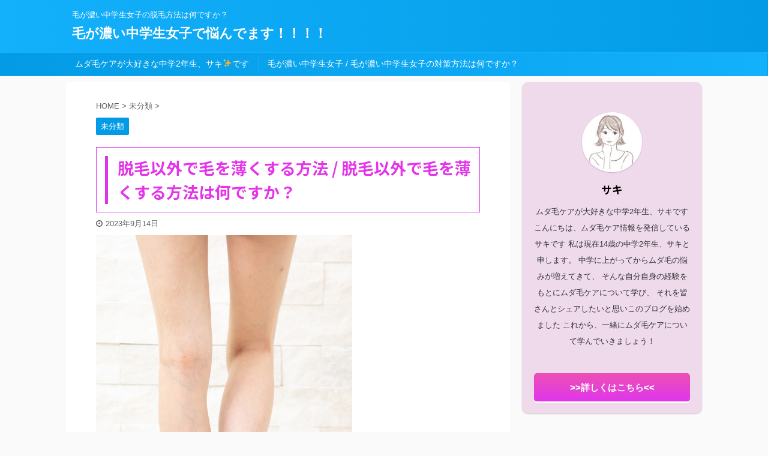

--- FILE ---
content_type: text/html; charset=UTF-8
request_url: https://dfn.jp/2023/09/14/%E8%84%B1%E6%AF%9B%E4%BB%A5%E5%A4%96%E3%81%A7%E6%AF%9B%E3%82%92%E8%96%84%E3%81%8F%E3%81%99%E3%82%8B%E6%96%B9%E6%B3%95-%E8%84%B1%E6%AF%9B%E4%BB%A5%E5%A4%96%E3%81%A7%E6%AF%9B%E3%82%92%E8%96%84/
body_size: 18058
content:

<!DOCTYPE html>
<!--[if lt IE 7]>
<html class="ie6" lang="ja"> <![endif]-->
<!--[if IE 7]>
<html class="i7" lang="ja"> <![endif]-->
<!--[if IE 8]>
<html class="ie" lang="ja"> <![endif]-->
<!--[if gt IE 8]><!-->
<html lang="ja" class="s-navi-search-overlay ">
	<!--<![endif]-->
	<head prefix="og: http://ogp.me/ns# fb: http://ogp.me/ns/fb# article: http://ogp.me/ns/article#">
		<meta charset="UTF-8" >
		<meta name="viewport" content="width=device-width,initial-scale=1.0,user-scalable=no,viewport-fit=cover">
		<meta name="format-detection" content="telephone=no" >
		<meta name="referrer" content="no-referrer-when-downgrade"/>

		
		<link rel="alternate" type="application/rss+xml" title="毛が濃い中学生女子で悩んでます！！！！ RSS Feed" href="https://dfn.jp/feed/" />
		<link rel="pingback" href="https://dfn.jp/xmlrpc.php" >
		<!--[if lt IE 9]>
		<script src="https://dfn.jp/wp-content/themes/affinger5/js/html5shiv.js"></script>
		<![endif]-->
				<meta name='robots' content='max-image-preview:large' />
<title>脱毛以外で毛を薄くする方法 / 脱毛以外で毛を薄くする方法は何ですか？ - 毛が濃い中学生女子で悩んでます！！！！</title>
<link rel='dns-prefetch' href='//ajax.googleapis.com' />
<script type="text/javascript">
window._wpemojiSettings = {"baseUrl":"https:\/\/s.w.org\/images\/core\/emoji\/14.0.0\/72x72\/","ext":".png","svgUrl":"https:\/\/s.w.org\/images\/core\/emoji\/14.0.0\/svg\/","svgExt":".svg","source":{"concatemoji":"https:\/\/dfn.jp\/wp-includes\/js\/wp-emoji-release.min.js?ver=6.3"}};
/*! This file is auto-generated */
!function(i,n){var o,s,e;function c(e){try{var t={supportTests:e,timestamp:(new Date).valueOf()};sessionStorage.setItem(o,JSON.stringify(t))}catch(e){}}function p(e,t,n){e.clearRect(0,0,e.canvas.width,e.canvas.height),e.fillText(t,0,0);var t=new Uint32Array(e.getImageData(0,0,e.canvas.width,e.canvas.height).data),r=(e.clearRect(0,0,e.canvas.width,e.canvas.height),e.fillText(n,0,0),new Uint32Array(e.getImageData(0,0,e.canvas.width,e.canvas.height).data));return t.every(function(e,t){return e===r[t]})}function u(e,t,n){switch(t){case"flag":return n(e,"\ud83c\udff3\ufe0f\u200d\u26a7\ufe0f","\ud83c\udff3\ufe0f\u200b\u26a7\ufe0f")?!1:!n(e,"\ud83c\uddfa\ud83c\uddf3","\ud83c\uddfa\u200b\ud83c\uddf3")&&!n(e,"\ud83c\udff4\udb40\udc67\udb40\udc62\udb40\udc65\udb40\udc6e\udb40\udc67\udb40\udc7f","\ud83c\udff4\u200b\udb40\udc67\u200b\udb40\udc62\u200b\udb40\udc65\u200b\udb40\udc6e\u200b\udb40\udc67\u200b\udb40\udc7f");case"emoji":return!n(e,"\ud83e\udef1\ud83c\udffb\u200d\ud83e\udef2\ud83c\udfff","\ud83e\udef1\ud83c\udffb\u200b\ud83e\udef2\ud83c\udfff")}return!1}function f(e,t,n){var r="undefined"!=typeof WorkerGlobalScope&&self instanceof WorkerGlobalScope?new OffscreenCanvas(300,150):i.createElement("canvas"),a=r.getContext("2d",{willReadFrequently:!0}),o=(a.textBaseline="top",a.font="600 32px Arial",{});return e.forEach(function(e){o[e]=t(a,e,n)}),o}function t(e){var t=i.createElement("script");t.src=e,t.defer=!0,i.head.appendChild(t)}"undefined"!=typeof Promise&&(o="wpEmojiSettingsSupports",s=["flag","emoji"],n.supports={everything:!0,everythingExceptFlag:!0},e=new Promise(function(e){i.addEventListener("DOMContentLoaded",e,{once:!0})}),new Promise(function(t){var n=function(){try{var e=JSON.parse(sessionStorage.getItem(o));if("object"==typeof e&&"number"==typeof e.timestamp&&(new Date).valueOf()<e.timestamp+604800&&"object"==typeof e.supportTests)return e.supportTests}catch(e){}return null}();if(!n){if("undefined"!=typeof Worker&&"undefined"!=typeof OffscreenCanvas&&"undefined"!=typeof URL&&URL.createObjectURL&&"undefined"!=typeof Blob)try{var e="postMessage("+f.toString()+"("+[JSON.stringify(s),u.toString(),p.toString()].join(",")+"));",r=new Blob([e],{type:"text/javascript"}),a=new Worker(URL.createObjectURL(r),{name:"wpTestEmojiSupports"});return void(a.onmessage=function(e){c(n=e.data),a.terminate(),t(n)})}catch(e){}c(n=f(s,u,p))}t(n)}).then(function(e){for(var t in e)n.supports[t]=e[t],n.supports.everything=n.supports.everything&&n.supports[t],"flag"!==t&&(n.supports.everythingExceptFlag=n.supports.everythingExceptFlag&&n.supports[t]);n.supports.everythingExceptFlag=n.supports.everythingExceptFlag&&!n.supports.flag,n.DOMReady=!1,n.readyCallback=function(){n.DOMReady=!0}}).then(function(){return e}).then(function(){var e;n.supports.everything||(n.readyCallback(),(e=n.source||{}).concatemoji?t(e.concatemoji):e.wpemoji&&e.twemoji&&(t(e.twemoji),t(e.wpemoji)))}))}((window,document),window._wpemojiSettings);
</script>
<style type="text/css">
img.wp-smiley,
img.emoji {
	display: inline !important;
	border: none !important;
	box-shadow: none !important;
	height: 1em !important;
	width: 1em !important;
	margin: 0 0.07em !important;
	vertical-align: -0.1em !important;
	background: none !important;
	padding: 0 !important;
}
</style>
	<link rel='stylesheet' id='wp-block-library-css' href='https://dfn.jp/wp-includes/css/dist/block-library/style.min.css?ver=6.3' type='text/css' media='all' />
<style id='classic-theme-styles-inline-css' type='text/css'>
/*! This file is auto-generated */
.wp-block-button__link{color:#fff;background-color:#32373c;border-radius:9999px;box-shadow:none;text-decoration:none;padding:calc(.667em + 2px) calc(1.333em + 2px);font-size:1.125em}.wp-block-file__button{background:#32373c;color:#fff;text-decoration:none}
</style>
<style id='global-styles-inline-css' type='text/css'>
body{--wp--preset--color--black: #000000;--wp--preset--color--cyan-bluish-gray: #abb8c3;--wp--preset--color--white: #ffffff;--wp--preset--color--pale-pink: #f78da7;--wp--preset--color--vivid-red: #cf2e2e;--wp--preset--color--luminous-vivid-orange: #ff6900;--wp--preset--color--luminous-vivid-amber: #fcb900;--wp--preset--color--light-green-cyan: #7bdcb5;--wp--preset--color--vivid-green-cyan: #00d084;--wp--preset--color--pale-cyan-blue: #8ed1fc;--wp--preset--color--vivid-cyan-blue: #0693e3;--wp--preset--color--vivid-purple: #9b51e0;--wp--preset--color--soft-red: #e6514c;--wp--preset--color--light-grayish-red: #fdebee;--wp--preset--color--vivid-yellow: #ffc107;--wp--preset--color--very-pale-yellow: #fffde7;--wp--preset--color--very-light-gray: #fafafa;--wp--preset--color--very-dark-gray: #313131;--wp--preset--color--original-color-a: #43a047;--wp--preset--color--original-color-b: #795548;--wp--preset--color--original-color-c: #ec407a;--wp--preset--color--original-color-d: #9e9d24;--wp--preset--gradient--vivid-cyan-blue-to-vivid-purple: linear-gradient(135deg,rgba(6,147,227,1) 0%,rgb(155,81,224) 100%);--wp--preset--gradient--light-green-cyan-to-vivid-green-cyan: linear-gradient(135deg,rgb(122,220,180) 0%,rgb(0,208,130) 100%);--wp--preset--gradient--luminous-vivid-amber-to-luminous-vivid-orange: linear-gradient(135deg,rgba(252,185,0,1) 0%,rgba(255,105,0,1) 100%);--wp--preset--gradient--luminous-vivid-orange-to-vivid-red: linear-gradient(135deg,rgba(255,105,0,1) 0%,rgb(207,46,46) 100%);--wp--preset--gradient--very-light-gray-to-cyan-bluish-gray: linear-gradient(135deg,rgb(238,238,238) 0%,rgb(169,184,195) 100%);--wp--preset--gradient--cool-to-warm-spectrum: linear-gradient(135deg,rgb(74,234,220) 0%,rgb(151,120,209) 20%,rgb(207,42,186) 40%,rgb(238,44,130) 60%,rgb(251,105,98) 80%,rgb(254,248,76) 100%);--wp--preset--gradient--blush-light-purple: linear-gradient(135deg,rgb(255,206,236) 0%,rgb(152,150,240) 100%);--wp--preset--gradient--blush-bordeaux: linear-gradient(135deg,rgb(254,205,165) 0%,rgb(254,45,45) 50%,rgb(107,0,62) 100%);--wp--preset--gradient--luminous-dusk: linear-gradient(135deg,rgb(255,203,112) 0%,rgb(199,81,192) 50%,rgb(65,88,208) 100%);--wp--preset--gradient--pale-ocean: linear-gradient(135deg,rgb(255,245,203) 0%,rgb(182,227,212) 50%,rgb(51,167,181) 100%);--wp--preset--gradient--electric-grass: linear-gradient(135deg,rgb(202,248,128) 0%,rgb(113,206,126) 100%);--wp--preset--gradient--midnight: linear-gradient(135deg,rgb(2,3,129) 0%,rgb(40,116,252) 100%);--wp--preset--font-size--small: 13px;--wp--preset--font-size--medium: 20px;--wp--preset--font-size--large: 36px;--wp--preset--font-size--x-large: 42px;--wp--preset--spacing--20: 0.44rem;--wp--preset--spacing--30: 0.67rem;--wp--preset--spacing--40: 1rem;--wp--preset--spacing--50: 1.5rem;--wp--preset--spacing--60: 2.25rem;--wp--preset--spacing--70: 3.38rem;--wp--preset--spacing--80: 5.06rem;--wp--preset--shadow--natural: 6px 6px 9px rgba(0, 0, 0, 0.2);--wp--preset--shadow--deep: 12px 12px 50px rgba(0, 0, 0, 0.4);--wp--preset--shadow--sharp: 6px 6px 0px rgba(0, 0, 0, 0.2);--wp--preset--shadow--outlined: 6px 6px 0px -3px rgba(255, 255, 255, 1), 6px 6px rgba(0, 0, 0, 1);--wp--preset--shadow--crisp: 6px 6px 0px rgba(0, 0, 0, 1);}:where(.is-layout-flex){gap: 0.5em;}:where(.is-layout-grid){gap: 0.5em;}body .is-layout-flow > .alignleft{float: left;margin-inline-start: 0;margin-inline-end: 2em;}body .is-layout-flow > .alignright{float: right;margin-inline-start: 2em;margin-inline-end: 0;}body .is-layout-flow > .aligncenter{margin-left: auto !important;margin-right: auto !important;}body .is-layout-constrained > .alignleft{float: left;margin-inline-start: 0;margin-inline-end: 2em;}body .is-layout-constrained > .alignright{float: right;margin-inline-start: 2em;margin-inline-end: 0;}body .is-layout-constrained > .aligncenter{margin-left: auto !important;margin-right: auto !important;}body .is-layout-constrained > :where(:not(.alignleft):not(.alignright):not(.alignfull)){max-width: var(--wp--style--global--content-size);margin-left: auto !important;margin-right: auto !important;}body .is-layout-constrained > .alignwide{max-width: var(--wp--style--global--wide-size);}body .is-layout-flex{display: flex;}body .is-layout-flex{flex-wrap: wrap;align-items: center;}body .is-layout-flex > *{margin: 0;}body .is-layout-grid{display: grid;}body .is-layout-grid > *{margin: 0;}:where(.wp-block-columns.is-layout-flex){gap: 2em;}:where(.wp-block-columns.is-layout-grid){gap: 2em;}:where(.wp-block-post-template.is-layout-flex){gap: 1.25em;}:where(.wp-block-post-template.is-layout-grid){gap: 1.25em;}.has-black-color{color: var(--wp--preset--color--black) !important;}.has-cyan-bluish-gray-color{color: var(--wp--preset--color--cyan-bluish-gray) !important;}.has-white-color{color: var(--wp--preset--color--white) !important;}.has-pale-pink-color{color: var(--wp--preset--color--pale-pink) !important;}.has-vivid-red-color{color: var(--wp--preset--color--vivid-red) !important;}.has-luminous-vivid-orange-color{color: var(--wp--preset--color--luminous-vivid-orange) !important;}.has-luminous-vivid-amber-color{color: var(--wp--preset--color--luminous-vivid-amber) !important;}.has-light-green-cyan-color{color: var(--wp--preset--color--light-green-cyan) !important;}.has-vivid-green-cyan-color{color: var(--wp--preset--color--vivid-green-cyan) !important;}.has-pale-cyan-blue-color{color: var(--wp--preset--color--pale-cyan-blue) !important;}.has-vivid-cyan-blue-color{color: var(--wp--preset--color--vivid-cyan-blue) !important;}.has-vivid-purple-color{color: var(--wp--preset--color--vivid-purple) !important;}.has-black-background-color{background-color: var(--wp--preset--color--black) !important;}.has-cyan-bluish-gray-background-color{background-color: var(--wp--preset--color--cyan-bluish-gray) !important;}.has-white-background-color{background-color: var(--wp--preset--color--white) !important;}.has-pale-pink-background-color{background-color: var(--wp--preset--color--pale-pink) !important;}.has-vivid-red-background-color{background-color: var(--wp--preset--color--vivid-red) !important;}.has-luminous-vivid-orange-background-color{background-color: var(--wp--preset--color--luminous-vivid-orange) !important;}.has-luminous-vivid-amber-background-color{background-color: var(--wp--preset--color--luminous-vivid-amber) !important;}.has-light-green-cyan-background-color{background-color: var(--wp--preset--color--light-green-cyan) !important;}.has-vivid-green-cyan-background-color{background-color: var(--wp--preset--color--vivid-green-cyan) !important;}.has-pale-cyan-blue-background-color{background-color: var(--wp--preset--color--pale-cyan-blue) !important;}.has-vivid-cyan-blue-background-color{background-color: var(--wp--preset--color--vivid-cyan-blue) !important;}.has-vivid-purple-background-color{background-color: var(--wp--preset--color--vivid-purple) !important;}.has-black-border-color{border-color: var(--wp--preset--color--black) !important;}.has-cyan-bluish-gray-border-color{border-color: var(--wp--preset--color--cyan-bluish-gray) !important;}.has-white-border-color{border-color: var(--wp--preset--color--white) !important;}.has-pale-pink-border-color{border-color: var(--wp--preset--color--pale-pink) !important;}.has-vivid-red-border-color{border-color: var(--wp--preset--color--vivid-red) !important;}.has-luminous-vivid-orange-border-color{border-color: var(--wp--preset--color--luminous-vivid-orange) !important;}.has-luminous-vivid-amber-border-color{border-color: var(--wp--preset--color--luminous-vivid-amber) !important;}.has-light-green-cyan-border-color{border-color: var(--wp--preset--color--light-green-cyan) !important;}.has-vivid-green-cyan-border-color{border-color: var(--wp--preset--color--vivid-green-cyan) !important;}.has-pale-cyan-blue-border-color{border-color: var(--wp--preset--color--pale-cyan-blue) !important;}.has-vivid-cyan-blue-border-color{border-color: var(--wp--preset--color--vivid-cyan-blue) !important;}.has-vivid-purple-border-color{border-color: var(--wp--preset--color--vivid-purple) !important;}.has-vivid-cyan-blue-to-vivid-purple-gradient-background{background: var(--wp--preset--gradient--vivid-cyan-blue-to-vivid-purple) !important;}.has-light-green-cyan-to-vivid-green-cyan-gradient-background{background: var(--wp--preset--gradient--light-green-cyan-to-vivid-green-cyan) !important;}.has-luminous-vivid-amber-to-luminous-vivid-orange-gradient-background{background: var(--wp--preset--gradient--luminous-vivid-amber-to-luminous-vivid-orange) !important;}.has-luminous-vivid-orange-to-vivid-red-gradient-background{background: var(--wp--preset--gradient--luminous-vivid-orange-to-vivid-red) !important;}.has-very-light-gray-to-cyan-bluish-gray-gradient-background{background: var(--wp--preset--gradient--very-light-gray-to-cyan-bluish-gray) !important;}.has-cool-to-warm-spectrum-gradient-background{background: var(--wp--preset--gradient--cool-to-warm-spectrum) !important;}.has-blush-light-purple-gradient-background{background: var(--wp--preset--gradient--blush-light-purple) !important;}.has-blush-bordeaux-gradient-background{background: var(--wp--preset--gradient--blush-bordeaux) !important;}.has-luminous-dusk-gradient-background{background: var(--wp--preset--gradient--luminous-dusk) !important;}.has-pale-ocean-gradient-background{background: var(--wp--preset--gradient--pale-ocean) !important;}.has-electric-grass-gradient-background{background: var(--wp--preset--gradient--electric-grass) !important;}.has-midnight-gradient-background{background: var(--wp--preset--gradient--midnight) !important;}.has-small-font-size{font-size: var(--wp--preset--font-size--small) !important;}.has-medium-font-size{font-size: var(--wp--preset--font-size--medium) !important;}.has-large-font-size{font-size: var(--wp--preset--font-size--large) !important;}.has-x-large-font-size{font-size: var(--wp--preset--font-size--x-large) !important;}
.wp-block-navigation a:where(:not(.wp-element-button)){color: inherit;}
:where(.wp-block-post-template.is-layout-flex){gap: 1.25em;}:where(.wp-block-post-template.is-layout-grid){gap: 1.25em;}
:where(.wp-block-columns.is-layout-flex){gap: 2em;}:where(.wp-block-columns.is-layout-grid){gap: 2em;}
.wp-block-pullquote{font-size: 1.5em;line-height: 1.6;}
</style>
<link rel='stylesheet' id='normalize-css' href='https://dfn.jp/wp-content/themes/affinger5/css/normalize.css?ver=1.5.9' type='text/css' media='all' />
<link rel='stylesheet' id='font-awesome-css' href='https://dfn.jp/wp-content/themes/affinger5/css/fontawesome/css/font-awesome.min.css?ver=4.7.0' type='text/css' media='all' />
<link rel='stylesheet' id='font-awesome-animation-css' href='https://dfn.jp/wp-content/themes/affinger5/css/fontawesome/css/font-awesome-animation.min.css?ver=6.3' type='text/css' media='all' />
<link rel='stylesheet' id='st_svg-css' href='https://dfn.jp/wp-content/themes/affinger5/st_svg/style.css?ver=6.3' type='text/css' media='all' />
<link rel='stylesheet' id='slick-css' href='https://dfn.jp/wp-content/themes/affinger5/vendor/slick/slick.css?ver=1.8.0' type='text/css' media='all' />
<link rel='stylesheet' id='slick-theme-css' href='https://dfn.jp/wp-content/themes/affinger5/vendor/slick/slick-theme.css?ver=1.8.0' type='text/css' media='all' />
<link rel='stylesheet' id='fonts-googleapis-notosansjp-css' href='//fonts.googleapis.com/css?family=Noto+Sans+JP%3A400%2C700&#038;display=swap&#038;subset=japanese&#038;ver=6.3' type='text/css' media='all' />
<link rel='stylesheet' id='style-css' href='https://dfn.jp/wp-content/themes/affinger5/style.css?ver=6.3' type='text/css' media='all' />
<link rel='stylesheet' id='child-style-css' href='https://dfn.jp/wp-content/themes/affinger5-child/style.css?ver=6.3' type='text/css' media='all' />
<link rel='stylesheet' id='single-css' href='https://dfn.jp/wp-content/themes/affinger5/st-rankcss.php' type='text/css' media='all' />
<link rel='stylesheet' id='st-themecss-css' href='https://dfn.jp/wp-content/themes/affinger5/st-themecss-loader.php?ver=6.3' type='text/css' media='all' />
<script type='text/javascript' src='//ajax.googleapis.com/ajax/libs/jquery/1.11.3/jquery.min.js?ver=1.11.3' id='jquery-js'></script>
<link rel="https://api.w.org/" href="https://dfn.jp/wp-json/" /><link rel="alternate" type="application/json" href="https://dfn.jp/wp-json/wp/v2/posts/77" /><link rel='shortlink' href='https://dfn.jp/?p=77' />
<link rel="alternate" type="application/json+oembed" href="https://dfn.jp/wp-json/oembed/1.0/embed?url=https%3A%2F%2Fdfn.jp%2F2023%2F09%2F14%2F%25e8%2584%25b1%25e6%25af%259b%25e4%25bb%25a5%25e5%25a4%2596%25e3%2581%25a7%25e6%25af%259b%25e3%2582%2592%25e8%2596%2584%25e3%2581%258f%25e3%2581%2599%25e3%2582%258b%25e6%2596%25b9%25e6%25b3%2595-%25e8%2584%25b1%25e6%25af%259b%25e4%25bb%25a5%25e5%25a4%2596%25e3%2581%25a7%25e6%25af%259b%25e3%2582%2592%25e8%2596%2584%2F" />
<link rel="alternate" type="text/xml+oembed" href="https://dfn.jp/wp-json/oembed/1.0/embed?url=https%3A%2F%2Fdfn.jp%2F2023%2F09%2F14%2F%25e8%2584%25b1%25e6%25af%259b%25e4%25bb%25a5%25e5%25a4%2596%25e3%2581%25a7%25e6%25af%259b%25e3%2582%2592%25e8%2596%2584%25e3%2581%258f%25e3%2581%2599%25e3%2582%258b%25e6%2596%25b9%25e6%25b3%2595-%25e8%2584%25b1%25e6%25af%259b%25e4%25bb%25a5%25e5%25a4%2596%25e3%2581%25a7%25e6%25af%259b%25e3%2582%2592%25e8%2596%2584%2F&#038;format=xml" />
<meta name="robots" content="index, follow" />
<meta name="google-site-verification" content="ulflbD1mFfR8n08UYdUC4bWnxkmMfT9Rx4QvQXs8l2g" />
<link rel="canonical" href="https://dfn.jp/2023/09/14/%e8%84%b1%e6%af%9b%e4%bb%a5%e5%a4%96%e3%81%a7%e6%af%9b%e3%82%92%e8%96%84%e3%81%8f%e3%81%99%e3%82%8b%e6%96%b9%e6%b3%95-%e8%84%b1%e6%af%9b%e4%bb%a5%e5%a4%96%e3%81%a7%e6%af%9b%e3%82%92%e8%96%84/" />
						


<script>
	jQuery(function(){
		jQuery('.st-btn-open').click(function(){
			jQuery(this).next('.st-slidebox').stop(true, true).slideToggle();
			jQuery(this).addClass('st-btn-open-click');
		});
	});
</script>


<script>
	jQuery(function(){
		jQuery("#toc_container:not(:has(ul ul))").addClass("only-toc");
		jQuery(".st-ac-box ul:has(.cat-item)").each(function(){
			jQuery(this).addClass("st-ac-cat");
		});
	});
</script>

<script>
	jQuery(function(){
						jQuery('.st-star').parent('.rankh4').css('padding-bottom','5px'); // スターがある場合のランキング見出し調整
	});
</script>


			</head>
	<body data-rsssl=1 class="post-template-default single single-post postid-77 single-format-standard not-front-page" >
				<div id="st-ami">
				<div id="wrapper" class="">
				<div id="wrapper-in">
					<header id="">
						<div id="headbox-bg">
							<div id="headbox">

								<nav id="s-navi" class="pcnone" data-st-nav data-st-nav-type="normal">
		<dl class="acordion is-active" data-st-nav-primary>
			<dt class="trigger">
				<p class="acordion_button"><span class="op op-menu"><i class="fa st-svg-menu"></i></span></p>

				
				
							<!-- 追加メニュー -->
							
							<!-- 追加メニュー2 -->
							
							</dt>

			<dd class="acordion_tree">
				<div class="acordion_tree_content">

					

												<div class="menu"><ul>
<li class="page_item page-item-31"><a href="https://dfn.jp/%e3%83%a0%e3%83%80%e6%af%9b%e3%82%b1%e3%82%a2%e3%81%8c%e5%a4%a7%e5%a5%bd%e3%81%8d%e3%81%aa%e4%b8%ad%e5%ad%a62%e5%b9%b4%e7%94%9f%e3%80%81%e3%82%b5%e3%82%ad%e2%9c%a8%e3%81%a7%e3%81%99/"><span class="menu-item-label">ムダ毛ケアが大好きな中学2年生、サキ&#x2728;です</span></a></li>
<li class="page_item page-item-2"><a href="https://dfn.jp/"><span class="menu-item-label">毛が濃い中学生女子 / 毛が濃い中学生女子の対策方法は何ですか？</span></a></li>
</ul></div>
						<div class="clear"></div>

					
				</div>
			</dd>

					</dl>

					</nav>

								<div id="header-l">
									
									<div id="st-text-logo">
										
            
			
				<!-- キャプション -->
				                
					              		 	 <p class="descr sitenametop">
               		     	毛が濃い中学生女子の脱毛方法は何ですか？               			 </p>
					                    
				                
				<!-- ロゴ又はブログ名 -->
				              		  <p class="sitename"><a href="https://dfn.jp/">
                  		                      		    毛が濃い中学生女子で悩んでます！！！！                   		               		  </a></p>
            					<!-- ロゴ又はブログ名ここまで -->

			    
		
    									</div>
								</div><!-- /#header-l -->

								<div id="header-r" class="smanone">
									
								</div><!-- /#header-r -->
							</div><!-- /#headbox-bg -->
						</div><!-- /#headbox clearfix -->

						
						
						
						
											
<div id="gazou-wide">
			<div id="st-menubox">
			<div id="st-menuwide">
				<nav class="menu"><ul>
<li class="page_item page-item-31"><a href="https://dfn.jp/%e3%83%a0%e3%83%80%e6%af%9b%e3%82%b1%e3%82%a2%e3%81%8c%e5%a4%a7%e5%a5%bd%e3%81%8d%e3%81%aa%e4%b8%ad%e5%ad%a62%e5%b9%b4%e7%94%9f%e3%80%81%e3%82%b5%e3%82%ad%e2%9c%a8%e3%81%a7%e3%81%99/">ムダ毛ケアが大好きな中学2年生、サキ&#x2728;です</a></li>
<li class="page_item page-item-2"><a href="https://dfn.jp/">毛が濃い中学生女子 / 毛が濃い中学生女子の対策方法は何ですか？</a></li>
</ul></nav>
			</div>
		</div>
				</div>
					
					
					</header>

					

					<div id="content-w">

					
					
					
	
			<div id="st-header-post-under-box" class="st-header-post-no-data "
		     style="">
			<div class="st-dark-cover">
							</div>
		</div>
	

<div id="content" class="clearfix">
	<div id="contentInner">
		<main>
			<article>
									<div id="post-77" class="st-post post-77 post type-post status-publish format-standard hentry category-uncategorized">
				
					
																
					
					<!--ぱんくず -->
											<div
							id="breadcrumb">
							<ol itemscope itemtype="http://schema.org/BreadcrumbList">
								<li itemprop="itemListElement" itemscope itemtype="http://schema.org/ListItem">
									<a href="https://dfn.jp" itemprop="item">
										<span itemprop="name">HOME</span>
									</a>
									&gt;
									<meta itemprop="position" content="1"/>
								</li>

								
																	<li itemprop="itemListElement" itemscope itemtype="http://schema.org/ListItem">
										<a href="https://dfn.jp/category/uncategorized/" itemprop="item">
											<span
												itemprop="name">未分類</span>
										</a>
										&gt;
										<meta itemprop="position" content="2"/>
									</li>
																								</ol>

													</div>
										<!--/ ぱんくず -->

					<!--ループ開始 -->
										
																									<p class="st-catgroup">
								<a href="https://dfn.jp/category/uncategorized/" title="View all posts in 未分類" rel="category tag"><span class="catname st-catid1">未分類</span></a>							</p>
						
						<h1 class="entry-title">脱毛以外で毛を薄くする方法 / 脱毛以外で毛を薄くする方法は何ですか？</h1>

						
	<div class="blogbox ">
		<p><span class="kdate">
							<i class="fa fa-clock-o"></i><time class="updated" datetime="2023-09-14T15:10:19+0900">2023年9月14日</time>
					</span></p>
	</div>
					
					
					<div class="mainbox">
						<div id="nocopy" ><!-- コピー禁止エリアここから -->
							
							
							
							<div class="entry-content">
								<p><img decoding="async" fetchpriority="high" src="https://dfn.jp/wp-content/uploads/2023/08/kodomodatumou07.jpg" alt="" width="427" height="640" class="alignnone size-full wp-image-20" srcset="https://dfn.jp/wp-content/uploads/2023/08/kodomodatumou07.jpg 427w, https://dfn.jp/wp-content/uploads/2023/08/kodomodatumou07-200x300.jpg 200w" sizes="(max-width: 427px) 100vw, 427px" /></p><div class="odrer6968e7595c752" ><span class="oomozi">★医療キッズ脱毛人気ランキング</span>
<div class="st-mybox  has-title st-mybox-class" style="background:#FFFDE7;border-color:#FFD54F;border-width:2px;border-radius:5px;margin: 25px 0 25px 0;"><p class="st-mybox-title" style="color:#FFD54F;font-weight:bold;text-shadow: #fff 3px 0px 0px, #fff 2.83487px 0.981584px 0px, #fff 2.35766px 1.85511px 0px, #fff 1.62091px 2.52441px 0px, #fff 0.705713px 2.91581px 0px, #fff -0.287171px 2.98622px 0px, #fff -1.24844px 2.72789px 0px, #fff -2.07227px 2.16926px 0px, #fff -2.66798px 1.37182px 0px, #fff -2.96998px 0.42336px 0px, #fff -2.94502px -0.571704px 0px, #fff -2.59586px -1.50383px 0px, #fff -1.96093px -2.27041px 0px, #fff -1.11013px -2.78704px 0px, #fff -0.137119px -2.99686px 0px, #fff 0.850987px -2.87677px 0px, #fff 1.74541px -2.43999px 0px, #fff 2.44769px -1.73459px 0px, #fff 2.88051px -0.838246px 0px;"><i class="fa fa-check-circle st-css-no" aria-hidden="true"></i>ポイント</p><div class="st-in-mybox">

<div class="rankst-box post">
	<h4 class="rankh4">１位　【医療キッズ脱毛】小児外科医が診察するキッズ医療脱毛クリニック！全身5回67,910円<br/><span class="st-star">
				<i class="fa fa-star"></i>
				<i class="fa fa-star"></i>
				<i class="fa fa-star"></i>
				<i class="fa fa-star"></i>
				<i class="fa fa-star"></i>
				</span></h4>	<div class="clearfix rankst">
		<div class="rankst-l"><a href="https://px.a8.net/svt/ejp?a8mat=3NANPO+1TOV1E+4XY4+BYDTT" rel="nofollow"> <img border="0" width="300" height="250" alt="" src="https://www23.a8.net/svt/bgt?aid=220526988110&wid=335&eno=01&mid=s00000023062002008000&mc=1"></a> <img border="0" width="1" height="1" src="https://www12.a8.net/0.gif?a8mat=3NANPO+1TOV1E+4XY4+BYDTT" alt=""></div>		<div class="rankst-r"><div class="rankst-cont"><p>◆ここがおすすめ◆<br />・見えるところ全部！全身医療脱毛<br />・全身丸ごと！全身脱毛<br />・顔脱毛／首襟足医療脱毛<br />◆こんな方におススメ<br />小学生・中学生のキッズ<br />「メディカルエピレーションクリニック」は、<br />小児外科専門医の院長を筆頭に、子供の体毛に対する悩みに正面から向き合います。</p></div></div>	</div>	<div class="clearfix rankst">
		<div class="rankstlink-a">
			<p><a href="https://px.a8.net/svt/ejp?a8mat=3NANPO+1TOV1E+4XY4+C465U" rel="nofollow">小児外科専門医がいる医療脱毛のメディカルエピレーションクリニック</a> <img border="0" width="1" height="1" src="https://www12.a8.net/0.gif?a8mat=3NANPO+1TOV1E+4XY4+C465U" alt=""></p>
		</div>
	</div></div>
<div class="rankst-box post">
	<h4 class="rankh4">２位　【キッズ脱毛Dione】敏感肌専門 脱毛サロン ディオーネ<br/><span class="st-star">
				<i class="fa fa-star"></i>
				<i class="fa fa-star"></i>
				<i class="fa fa-star"></i>
				<i class="fa fa-star"></i>
				<i class="fa fa-star"></i>
				</span></h4>	<div class="clearfix rankst">
		<div class="rankst-l"><a href="https://px.a8.net/svt/ejp?a8mat=3NLDOC+ECZFKY+3W7I+NZ4J5" rel="nofollow"> <img border="0" width="300" height="250" alt="" src="https://www26.a8.net/svt/bgt?aid=221027196868&wid=335&eno=01&mid=s00000018171004027000&mc=1"></a> <img border="0" width="1" height="1" src="https://www17.a8.net/0.gif?a8mat=3NLDOC+ECZFKY+3W7I+NZ4J5" alt=""></div>		<div class="rankst-r"><div class="rankst-cont"><p>ディオーネの最大の特徴は...<br />独自の「ハイパースキン法」による脱毛！<br />これにより痛くない脱毛を実現しました。<br />・全国120店舗突破中！さらに拡大をしていきます！<br />・リピート率96％<br />◆こんな方におススメ<br />・「敏感肌」の方<br />・他店ご利用中で「痛み」を感じる方</p></div></div>	</div>	<div class="clearfix rankst">
		<div class="rankstlink-a">
			<p><a href="https://px.a8.net/svt/ejp?a8mat=3NLDOC+ECZFKY+3W7I+NW4IA" rel="nofollow">ハイパースキン脱毛専門サロン　ディオーネ　キッズ脱毛</a> <img border="0" width="1" height="1" src="https://www15.a8.net/0.gif?a8mat=3NLDOC+ECZFKY+3W7I+NW4IA" alt=""></p>
		</div>
	</div></div>
<div class="rankst-box post">
	<h4 class="rankh4">３位　医療脱毛プロモーション【レジーナクリニック】<br/><span class="st-star">
				<i class="fa fa-star"></i>
				<i class="fa fa-star"></i>
				<i class="fa fa-star"></i>
				<i class="fa fa-star"></i>
				<i class="fa fa-star-o"></i>
				</span></h4>	<div class="clearfix rankst">
		<div class="rankst-l"><a href="https://px.a8.net/svt/ejp?a8mat=2TVI8Y+3SJG0Y+3ROG+63OY9" rel="nofollow"> <img border="0" width="300" height="250" alt="" src="https://www29.a8.net/svt/bgt?aid=171111202229&wid=335&eno=01&mid=s00000017584001025000&mc=1"></a> <img border="0" width="1" height="1" src="https://www16.a8.net/0.gif?a8mat=2TVI8Y+3SJG0Y+3ROG+63OY9" alt=""></div>		<div class="rankst-r"><div class="rankst-cont"><p>１　日本初の新医療機器レーザー（皮膚・形成外科領域）<br />２　日本初の脱毛用レーザー<br />３　日本初の美容医療機器<br />１）平日は21時まで営業！しかも年中無休なので通いやすい！<br />２）独自の予約管理システムだから予約が取りやすい！<br />３）問診でしっかり肌質・毛質をチェック！オーダーメイドで脱毛プランを提案します！</p></div></div>	</div>	<div class="clearfix rankst">
		<div class="rankstlink-a">
			<p><a href="https://px.a8.net/svt/ejp?a8mat=2TVI8Y+3SJG0Y+3ROG+5YRHE" rel="nofollow">全身脱毛するなら医療脱毛専門のレジーナクリニックへ</a>  <img border="0" width="1" height="1" src="https://www17.a8.net/0.gif?a8mat=2TVI8Y+3SJG0Y+3ROG+5YRHE" alt=""></p>
		</div>
	</div></div>

</div></div>
</div><style type="text/css">
@media screen and (min-width: 1201px) {
.odrer6968e7595c752 {
display: block;
}
}
@media screen and (min-width: 993px) and (max-width: 1200px) {
.odrer6968e7595c752 {
display: block;
}
}
@media screen and (min-width: 769px) and (max-width: 992px) {
.odrer6968e7595c752 {
display: block;
}
}
@media screen and (min-width: 768px) and (max-width: 768px) {
.odrer6968e7595c752 {
display: block;
}
}
@media screen and (max-width: 767px) {
.odrer6968e7595c752 {
display: block;
}
}
</style>

<p><span class="oomozi rmarker-s">「美しさを手軽に叶える。驚きの効果が実感できる毛薄技。」</span></p>
<p>こんにちは。</p>
<p>美しくありたい、そんな願いを持つ女性は多いはずです。しかし、美容にお金や時間をかける余裕がない方もいるでしょう。そこで、今回ご紹介する毛薄技は、そんな女性たちの願いを手軽に叶えます。</p>
<p>「美しさを手軽に叶える。」</p>
<p>その言葉に心が弾む方もいるのではないでしょうか。この毛薄技は、簡単な方法で美しくなれるだけでなく、驚きの効果が実感できると評判です。</p>
<p>「驚きの効果が実感できる。」</p>
<p>その言葉に興味を持つ方もいることでしょう。この毛薄技は、従来の美容方法とは違い、効果的な手法があるため、確かな効果が期待できます。そして、この毛薄技は、誰でも簡単に実践できるようになっています。</p>
<p>美しさを手軽に叶えたい、驚きの効果を実感したい、そのような方は、ぜひこの毛薄技を試してみてください。美しさを手軽に叶える方法、それがこの毛薄技です。</p>
<h2>■  薄毛でも楽しい日々を手に入れた私の方法</h2>
<h3>自信を失っていた私</h3>
<p>私は薄毛に悩んでいました。髪を洗うたびにたくさんの髪の毛が風呂場に落ち、見るたびに自信を失っていました。しかし、私には脱毛するには勇気が足りませんでした。</p>
<h3>薄毛に悩む人々</h3>
<p>薄毛に悩む方は私だけではありません。特に男性に多い悩みですが、女性にも起こりうる問題です。薄毛になる原因はさまざまで、遺伝やストレス、栄養不足などが挙げられます。</p>
<h3>薄毛に効果的な方法</h3>
<p>私が脱毛以外で毛を薄くすることに成功したのは、毛穴のケアでした。頭皮を清潔に保ち、マッサージすることで血行を促進し、毛穴の詰まりを防ぐことが重要です。また、栄養素のバランスの良い食事や、ストレスを解消することも大切です。</p>
<h3>自分に自信を持てるようになった</h3>
<p>頭皮のケアや生活習慣の改善を行うことで、私は髪が薄くなっても自分に自信を持てるようになりました。周りからも明らかな変化を感じ、仕事もプライベートも充実した日々を過ごすことができました。</p>
<h3>「薄毛でも、自分に自信を持てるようになった。」</h3>
<div class="redbox">
<p style="text-align: center;">※「もうムダ毛に悩まされるのは嫌！その悩み、医療キッズ脱毛で解決しましょう！」<br />
<strong><a href="#p">⇒医療キッズ脱毛人気ランキング</a></strong></p>
</div>
<h2>■  脱毛以外で毛を薄くする方法の問題点</h2>
<h3>毛深い人にとって日常生活が億劫に…</h3>
<p>毛深い人は、毛が多くて濃いことがコンプレックスとなり、薄着の季節には自信を失ってしまいます。</p>
<h3>繰り返し行うことで肌に負担がかかる</h3>
<p>脱毛以外で毛を薄くする方法は、頻繁に繰り返す必要がありますが、その度に肌に負担がかかります。</p>
<h3>効果が長続きしない</h3>
<p>脱毛以外で毛を薄くする方法は、効果が長続きせず、何度も行う必要があります。</p>
<h3>自己処理によるトラブルが起こる</h3>
<p>自己処理で毛を薄くする場合、肌トラブルが起きたり、処理がうまくいかずに傷をつけてしまうこともあります。</p>
<h3>時間がかかる</h3>
<p>脱毛以外で毛を薄くする方法は、時間がかかることが多く、忙しい人には負担となることもあります。</p>
<h2>■  毛深さに悩むあなたに共感！脱毛以外で毛を薄くする方法はあるの？</h2>
<h3>生まれつきの毛深さに悩む人々</h3>
<p>「ツルツル肌になりたい！」と思っても、毛深さに悩む人はたくさんいます。自己処理を繰り返していると、皮膚が荒れたり、肌トラブルが起こったりしてしまいます。さらに、脱毛サロンに通うにはお金がかかります。</p>
<h3>脱毛以外でも毛を薄くできる方法はあるのか？</h3>
<p>そんな中、脱毛以外でも毛を薄くする方法はあるのでしょうか？実は、毛深さに悩む人々のために、いくつかの方法があります。</p>
<h3>脱毛以外での毛薄化方法①：シェービング</h3>
<p><strong>シェービング</strong>は、肌表面の毛を切る方法です。一時的ではありますが、ツルツル肌になることができます。しかし、肌トラブルの原因になることもあるため、注意が必要です。</p>
<h3>脱毛以外での毛薄化方法②：脱毛クリーム</h3>
<p><strong>脱毛クリーム</strong>は、毛を溶解させる方法です。ワンプッシュで簡単に処理できるため、手軽な方法として人気です。ただし、肌が弱い人はかぶれたり、痒くなったりすることがあるので注意が必要です。</p>
<h3>脱毛以外での毛薄化方法③：減毛クリーム</h3>
<p><strong>減毛クリーム</strong>は、毛根に働きかけ、毛を細くする効果があります。脱毛クリームよりも肌トラブルのリスクが低く、長期的に使用することで、毛深さを改善できるかもしれません。</p>
<h3>あなたに合った毛薄化方法を選ぼう！</h3>
<p>以上の方法を試して、あなたに合った毛薄化方法を見つけましょう。しかし、自己判断で処理するのは危険です。肌に合わない処理方法は避け、専門家に相談してから取り組むようにしましょう。</p>
<p><img decoding="async" src="https://dfn.jp/wp-content/uploads/2023/08/kodomodatumou06.jpg" alt="" width="640" height="427" class="alignnone size-full wp-image-19" srcset="https://dfn.jp/wp-content/uploads/2023/08/kodomodatumou06.jpg 640w, https://dfn.jp/wp-content/uploads/2023/08/kodomodatumou06-300x200.jpg 300w" sizes="(max-width: 640px) 100vw, 640px" /></p>
<h2>■  脱毛以外で毛を薄くする方法は？毛深さが気になるあなたへの解決策</h2>
<h3>自己処理</h3>
<p>カミソリや毛抜きでの処理は肌に負担がかかり、毛が濃くなる可能性も。代わりに<strong>脱毛クリーム</strong>や<strong>電気シェーバー</strong>を試してみましょう。</p>
<h3>食生活</h3>
<p>肉や乳製品、糖分を控え、<strong>食物繊維</strong>や<strong>ビタミンC</strong>を多く含む野菜や果物を摂取すると、<strong>毛包の働きが改善</strong>され、毛が細くなるかもしれません。</p>
<h3>身体の管理</h3>
<p>ストレスや睡眠不足はホルモンバランスを乱し、<strong>毛深さに影響</strong>を与えます。適度な運動やリラックスした時間を取り、身体を整えましょう。</p>
<h3>病院での治療</h3>
<p>重度の毛深さには、<strong>レーザー脱毛</strong>や<strong>電気脱毛</strong>、<strong>ホルモン治療</strong>が効果的です。専門の医師に相談しましょう。</p>
<p>あなたの毛深さの悩みを、これらの方法で解決しましょう。自信を持って過ごせる日がきっとやってきます！&#x1f44d;</p>
<div class="redbox">
<p style="text-align: center;">※「もう、毛に悩まない。今すぐ医療キッズ脱毛で、自信を手に入れよう！」<br />
<strong><a href="#p">⇒医療キッズ脱毛人気ランキング</a></strong></p>
</div>
<h2>■  脱毛以外で毛を薄くする方法を探しているあなたへ！</h2>
<h3>毛を薄くするための方法とは？</h3>
<p><strong>脱毛以外で毛を薄くする方法を探している方には、いくつかの選択肢があります。</strong> しかし、どの方法が最も適しているかは、個人の毛の状態や肌質によって異なります。</p>
<h3>自己処理による毛の薄さ</h3>
<p>脱毛以外でも、自己処理によって毛の量を減らすことができます。例えば、カミソリで剃ったり、ワックスや脱毛クリームで処理することができます。</p>
<h3>薬用クリームで毛穴を引き締める</h3>
<p>毛穴が広がっていると、毛が太く、濃くなります。そこで、薬用クリームを使用することで、毛穴を引き締め、毛を薄くできます。</p>
<h3>食生活の改善で毛を薄くする</h3>
<p>健康的な食生活を送ることで、毛を薄くすることができます。ビタミンCや鉄分が不足していると、毛が元気に育たないため、栄養バランスの良い食事を心がけましょう。</p>
<h3>ストレスを減らすことで毛を薄くする</h3>
<p><strong>ストレスは、毛の成長に悪影響を与えると言われています。</strong>ストレスを減らす方法は、運動やマッサージ、瞑想などがあります。</p>
<h3>エステや美容クリニックでの脱毛</h3>
<p>最も効果的な方法として、エステや美容クリニックでの脱毛があります。施術前には、自分の毛の状態や肌質に合わせたプランを提案してもらいましょう。</p>
<h3>まとめ</h3>
<p><strong>脱毛以外で毛を薄くする方法は、自己処理、薬用クリーム、食生活の改善、ストレスの減少、エステや美容クリニックでの脱毛があります。</strong>あなたに合った方法を見つけて、ムダ毛にさようならしましょう！</p>
<h2>■  簡単にできる！毛を薄くする方法</h2>
<h3>適度なファッションで目立たなくする</h3>
<p><strong>毛深さが気になるという方は、適度なファッションで目立たなくする方法があります。</strong>例えば、厚手のストッキングを履くことや、腕や足をカバーする長袖、長ズボンを選ぶことで、毛深さが隠れて目立たなくなるでしょう。</p>
<h3>美容機器を活用する</h3>
<p><strong>最近では、美容機器を使って自宅で簡単に脱毛できる方法があります。</strong>レーザー脱毛器や光脱毛器を使うことで、毛が薄くなる効果が期待できます。</p>
<h3>食生活を改善する</h3>
<p><strong>毛深さが気になる方は、食生活を改善することもおすすめです。</strong>ビタミンEや亜鉛、鉄分を含む食品を積極的に摂取することで、毛の成長を抑えることができます。</p>
<h3>定期的なケアをする</h3>
<p><strong>毛深さを気にしている方は、定期的なケアをすることも大切です。</strong>毛抜きを使って、ムダ毛を処理することで、毛の量を減らすことができます。</p>
<p><img decoding="async" src="https://dfn.jp/wp-content/uploads/2023/08/kodomodatumou05.jpg" alt="" width="640" height="427" class="alignnone size-full wp-image-18" srcset="https://dfn.jp/wp-content/uploads/2023/08/kodomodatumou05.jpg 640w, https://dfn.jp/wp-content/uploads/2023/08/kodomodatumou05-300x200.jpg 300w" sizes="(max-width: 640px) 100vw, 640px" /></p>
<h2>■  毛を薄くする方法は？</h2>
<h3>1. 食生活の改善</h3>
<p>バランスの良い食生活を心がけましょう。特にビタミンB群と鉄分を含む食品を摂取することが肝要です。</p>
<p><strong>例：</strong>豆類、レバー、ひじき、カボチャの種などは毛の成長を抑え、薄くする効果があります。</p>
<h3>2. レーザー脱毛以外の脱毛方法</h3>
<p>フラッシュ脱毛やニードル脱毛など、レーザー脱毛以外の脱毛方法もあります。ただし、効果や痛みには個人差があります。</p>
<p><strong>例：</strong>フラッシュ脱毛は、照射面積が広く、痛みも少ないとされています。</p>
<h3>3. 薬用シャンプーの使用</h3>
<p>脱毛予防のシャンプーを使うことで、毛根の成長を遅らせ、毛の本数を減らすことができます。</p>
<p><strong>例：</strong>成分によって効果が異なりますが、ビタミンEやカフェインが配合されたものが効果的です。</p>
<h3>4. インターバルを決めた処理</h3>
<p>毛抜きやカミソリで処理する場合、毛周期に合わせて処理をします。毛周期に合わせないと、毛が太くなり、増える原因になることがあります。</p>
<p><strong>例：</strong>脱毛以外の方法でも、毛周期を意識することが大切です。</p>
<h3>5. 減量</h3>
<p>体重を減らすことで、ホルモンバランスが整い、特に女性ホルモンの分泌が減少するため、毛の成長が抑えられます。</p>
<p><strong>例：</strong>適度な運動や食事制限をして、体重を落とすことが肝要です。</p>
<div class="redbox">
<p style="text-align: center;">※「もう毛の悩みに悩まないで。今すぐ、医療キッズ脱毛でさようならを言いましょう！」<br />
<strong><a href="#p">⇒医療キッズ脱毛人気ランキング</a></strong></p>
</div>
<p style="text-align: center;"><a id="p"></a>※詳しくはこちら</p>
							</div>
						</div><!-- コピー禁止エリアここまで -->

												
					<div class="adbox">
				
							        
	
									<div style="padding-top:10px;">
						
		        
	
					</div>
							</div>
			

						
					</div><!-- .mainboxここまで -->

											<div class="rankst-wrap"><h3 class="rankh3"><span class="rankh3-in">毛が濃い中学生女子のための脱毛対策！</span></h3><div class="rankid1"><div class="rankst-box post">
	<h4 class="rankh4">１位　【医療キッズ脱毛】小児外科医が診察するキッズ医療脱毛クリニック！全身5回67,910円<br/><span class="st-star">
				<i class="fa fa-star"></i>
				<i class="fa fa-star"></i>
				<i class="fa fa-star"></i>
				<i class="fa fa-star"></i>
				<i class="fa fa-star"></i>
				</span></h4>	<div class="clearfix rankst">
		<div class="rankst-l"><a href="https://px.a8.net/svt/ejp?a8mat=3NANPO+1TOV1E+4XY4+BYDTT" rel="nofollow"> <img border="0" width="300" height="250" alt="" src="https://www23.a8.net/svt/bgt?aid=220526988110&wid=335&eno=01&mid=s00000023062002008000&mc=1"></a> <img border="0" width="1" height="1" src="https://www12.a8.net/0.gif?a8mat=3NANPO+1TOV1E+4XY4+BYDTT" alt=""></div>		<div class="rankst-r"><div class="rankst-cont"><p>◆ここがおすすめ◆<br />・見えるところ全部！全身医療脱毛<br />・全身丸ごと！全身脱毛<br />・顔脱毛／首襟足医療脱毛<br />◆こんな方におススメ<br />小学生・中学生のキッズ<br />「メディカルエピレーションクリニック」は、<br />小児外科専門医の院長を筆頭に、子供の体毛に対する悩みに正面から向き合います。</p></div></div>	</div>	<div class="clearfix rankst">
		<div class="rankstlink-a">
			<p><a href="https://px.a8.net/svt/ejp?a8mat=3NANPO+1TOV1E+4XY4+C465U" rel="nofollow">小児外科専門医がいる医療脱毛のメディカルエピレーションクリニック</a> <img border="0" width="1" height="1" src="https://www12.a8.net/0.gif?a8mat=3NANPO+1TOV1E+4XY4+C465U" alt=""></p>
		</div>
	</div></div></div><div class="rankid2"><div class="rankst-box post">
	<h4 class="rankh4">２位　【キッズ脱毛Dione】敏感肌専門 脱毛サロン ディオーネ<br/><span class="st-star">
				<i class="fa fa-star"></i>
				<i class="fa fa-star"></i>
				<i class="fa fa-star"></i>
				<i class="fa fa-star"></i>
				<i class="fa fa-star"></i>
				</span></h4>	<div class="clearfix rankst">
		<div class="rankst-l"><a href="https://px.a8.net/svt/ejp?a8mat=3NLDOC+ECZFKY+3W7I+NZ4J5" rel="nofollow"> <img border="0" width="300" height="250" alt="" src="https://www26.a8.net/svt/bgt?aid=221027196868&wid=335&eno=01&mid=s00000018171004027000&mc=1"></a> <img border="0" width="1" height="1" src="https://www17.a8.net/0.gif?a8mat=3NLDOC+ECZFKY+3W7I+NZ4J5" alt=""></div>		<div class="rankst-r"><div class="rankst-cont"><p>ディオーネの最大の特徴は...<br />独自の「ハイパースキン法」による脱毛！<br />これにより痛くない脱毛を実現しました。<br />・全国120店舗突破中！さらに拡大をしていきます！<br />・リピート率96％<br />◆こんな方におススメ<br />・「敏感肌」の方<br />・他店ご利用中で「痛み」を感じる方</p></div></div>	</div>	<div class="clearfix rankst">
		<div class="rankstlink-a">
			<p><a href="https://px.a8.net/svt/ejp?a8mat=3NLDOC+ECZFKY+3W7I+NW4IA" rel="nofollow">ハイパースキン脱毛専門サロン　ディオーネ　キッズ脱毛</a> <img border="0" width="1" height="1" src="https://www15.a8.net/0.gif?a8mat=3NLDOC+ECZFKY+3W7I+NW4IA" alt=""></p>
		</div>
	</div></div></div><div class="rankid3"><div class="rankst-box post">
	<h4 class="rankh4">３位　医療脱毛プロモーション【レジーナクリニック】<br/><span class="st-star">
				<i class="fa fa-star"></i>
				<i class="fa fa-star"></i>
				<i class="fa fa-star"></i>
				<i class="fa fa-star"></i>
				<i class="fa fa-star-o"></i>
				</span></h4>	<div class="clearfix rankst">
		<div class="rankst-l"><a href="https://px.a8.net/svt/ejp?a8mat=2TVI8Y+3SJG0Y+3ROG+63OY9" rel="nofollow"> <img border="0" width="300" height="250" alt="" src="https://www29.a8.net/svt/bgt?aid=171111202229&wid=335&eno=01&mid=s00000017584001025000&mc=1"></a> <img border="0" width="1" height="1" src="https://www16.a8.net/0.gif?a8mat=2TVI8Y+3SJG0Y+3ROG+63OY9" alt=""></div>		<div class="rankst-r"><div class="rankst-cont"><p>１　日本初の新医療機器レーザー（皮膚・形成外科領域）<br />２　日本初の脱毛用レーザー<br />３　日本初の美容医療機器<br />１）平日は21時まで営業！しかも年中無休なので通いやすい！<br />２）独自の予約管理システムだから予約が取りやすい！<br />３）問診でしっかり肌質・毛質をチェック！オーダーメイドで脱毛プランを提案します！</p></div></div>	</div>	<div class="clearfix rankst">
		<div class="rankstlink-a">
			<p><a href="https://px.a8.net/svt/ejp?a8mat=2TVI8Y+3SJG0Y+3ROG+5YRHE" rel="nofollow">全身脱毛するなら医療脱毛専門のレジーナクリニックへ</a>  <img border="0" width="1" height="1" src="https://www17.a8.net/0.gif?a8mat=2TVI8Y+3SJG0Y+3ROG+5YRHE" alt=""></p>
		</div>
	</div></div></div></div>					
					
					
	
	<div class="sns ">
	<ul class="clearfix">
					<!--ツイートボタン-->
			<li class="twitter"> 
			<a rel="nofollow" onclick="window.open('//twitter.com/intent/tweet?url=https%3A%2F%2Fdfn.jp%2F2023%2F09%2F14%2F%25e8%2584%25b1%25e6%25af%259b%25e4%25bb%25a5%25e5%25a4%2596%25e3%2581%25a7%25e6%25af%259b%25e3%2582%2592%25e8%2596%2584%25e3%2581%258f%25e3%2581%2599%25e3%2582%258b%25e6%2596%25b9%25e6%25b3%2595-%25e8%2584%25b1%25e6%25af%259b%25e4%25bb%25a5%25e5%25a4%2596%25e3%2581%25a7%25e6%25af%259b%25e3%2582%2592%25e8%2596%2584%2F&text=%E8%84%B1%E6%AF%9B%E4%BB%A5%E5%A4%96%E3%81%A7%E6%AF%9B%E3%82%92%E8%96%84%E3%81%8F%E3%81%99%E3%82%8B%E6%96%B9%E6%B3%95%20%2F%20%E8%84%B1%E6%AF%9B%E4%BB%A5%E5%A4%96%E3%81%A7%E6%AF%9B%E3%82%92%E8%96%84%E3%81%8F%E3%81%99%E3%82%8B%E6%96%B9%E6%B3%95%E3%81%AF%E4%BD%95%E3%81%A7%E3%81%99%E3%81%8B%EF%BC%9F&tw_p=tweetbutton', '', 'width=500,height=450'); return false;"><i class="fa fa-twitter"></i><span class="snstext " >Twitter</span></a>
			</li>
		
					<!--シェアボタン-->      
			<li class="facebook">
			<a href="//www.facebook.com/sharer.php?src=bm&u=https%3A%2F%2Fdfn.jp%2F2023%2F09%2F14%2F%25e8%2584%25b1%25e6%25af%259b%25e4%25bb%25a5%25e5%25a4%2596%25e3%2581%25a7%25e6%25af%259b%25e3%2582%2592%25e8%2596%2584%25e3%2581%258f%25e3%2581%2599%25e3%2582%258b%25e6%2596%25b9%25e6%25b3%2595-%25e8%2584%25b1%25e6%25af%259b%25e4%25bb%25a5%25e5%25a4%2596%25e3%2581%25a7%25e6%25af%259b%25e3%2582%2592%25e8%2596%2584%2F&t=%E8%84%B1%E6%AF%9B%E4%BB%A5%E5%A4%96%E3%81%A7%E6%AF%9B%E3%82%92%E8%96%84%E3%81%8F%E3%81%99%E3%82%8B%E6%96%B9%E6%B3%95%20%2F%20%E8%84%B1%E6%AF%9B%E4%BB%A5%E5%A4%96%E3%81%A7%E6%AF%9B%E3%82%92%E8%96%84%E3%81%8F%E3%81%99%E3%82%8B%E6%96%B9%E6%B3%95%E3%81%AF%E4%BD%95%E3%81%A7%E3%81%99%E3%81%8B%EF%BC%9F" target="_blank" rel="nofollow noopener"><i class="fa fa-facebook"></i><span class="snstext " >Share</span>
			</a>
			</li>
		
					<!--ポケットボタン-->      
			<li class="pocket">
			<a rel="nofollow" onclick="window.open('//getpocket.com/edit?url=https%3A%2F%2Fdfn.jp%2F2023%2F09%2F14%2F%25e8%2584%25b1%25e6%25af%259b%25e4%25bb%25a5%25e5%25a4%2596%25e3%2581%25a7%25e6%25af%259b%25e3%2582%2592%25e8%2596%2584%25e3%2581%258f%25e3%2581%2599%25e3%2582%258b%25e6%2596%25b9%25e6%25b3%2595-%25e8%2584%25b1%25e6%25af%259b%25e4%25bb%25a5%25e5%25a4%2596%25e3%2581%25a7%25e6%25af%259b%25e3%2582%2592%25e8%2596%2584%2F&title=%E8%84%B1%E6%AF%9B%E4%BB%A5%E5%A4%96%E3%81%A7%E6%AF%9B%E3%82%92%E8%96%84%E3%81%8F%E3%81%99%E3%82%8B%E6%96%B9%E6%B3%95%20%2F%20%E8%84%B1%E6%AF%9B%E4%BB%A5%E5%A4%96%E3%81%A7%E6%AF%9B%E3%82%92%E8%96%84%E3%81%8F%E3%81%99%E3%82%8B%E6%96%B9%E6%B3%95%E3%81%AF%E4%BD%95%E3%81%A7%E3%81%99%E3%81%8B%EF%BC%9F', '', 'width=500,height=350'); return false;"><i class="fa fa-get-pocket"></i><span class="snstext " >Pocket</span></a></li>
		
					<!--はてブボタン-->
			<li class="hatebu">       
				<a href="//b.hatena.ne.jp/entry/https://dfn.jp/2023/09/14/%e8%84%b1%e6%af%9b%e4%bb%a5%e5%a4%96%e3%81%a7%e6%af%9b%e3%82%92%e8%96%84%e3%81%8f%e3%81%99%e3%82%8b%e6%96%b9%e6%b3%95-%e8%84%b1%e6%af%9b%e4%bb%a5%e5%a4%96%e3%81%a7%e6%af%9b%e3%82%92%e8%96%84/" class="hatena-bookmark-button" data-hatena-bookmark-layout="simple" title="脱毛以外で毛を薄くする方法 / 脱毛以外で毛を薄くする方法は何ですか？" rel="nofollow"><i class="fa st-svg-hateb"></i><span class="snstext " >Hatena</span>
				</a><script type="text/javascript" src="//b.st-hatena.com/js/bookmark_button.js" charset="utf-8" async="async"></script>

			</li>
		
		
					<!--LINEボタン-->   
			<li class="line">
			<a href="//line.me/R/msg/text/?%E8%84%B1%E6%AF%9B%E4%BB%A5%E5%A4%96%E3%81%A7%E6%AF%9B%E3%82%92%E8%96%84%E3%81%8F%E3%81%99%E3%82%8B%E6%96%B9%E6%B3%95%20%2F%20%E8%84%B1%E6%AF%9B%E4%BB%A5%E5%A4%96%E3%81%A7%E6%AF%9B%E3%82%92%E8%96%84%E3%81%8F%E3%81%99%E3%82%8B%E6%96%B9%E6%B3%95%E3%81%AF%E4%BD%95%E3%81%A7%E3%81%99%E3%81%8B%EF%BC%9F%0Ahttps%3A%2F%2Fdfn.jp%2F2023%2F09%2F14%2F%25e8%2584%25b1%25e6%25af%259b%25e4%25bb%25a5%25e5%25a4%2596%25e3%2581%25a7%25e6%25af%259b%25e3%2582%2592%25e8%2596%2584%25e3%2581%258f%25e3%2581%2599%25e3%2582%258b%25e6%2596%25b9%25e6%25b3%2595-%25e8%2584%25b1%25e6%25af%259b%25e4%25bb%25a5%25e5%25a4%2596%25e3%2581%25a7%25e6%25af%259b%25e3%2582%2592%25e8%2596%2584%2F" target="_blank" rel="nofollow noopener"><i class="fa fa-comment" aria-hidden="true"></i><span class="snstext" >LINE</span></a>
			</li> 
		
		
					<!--URLコピーボタン-->
			<li class="share-copy">
			<a href="#" rel="nofollow" data-st-copy-text="脱毛以外で毛を薄くする方法 / 脱毛以外で毛を薄くする方法は何ですか？ / https://dfn.jp/2023/09/14/%e8%84%b1%e6%af%9b%e4%bb%a5%e5%a4%96%e3%81%a7%e6%af%9b%e3%82%92%e8%96%84%e3%81%8f%e3%81%99%e3%82%8b%e6%96%b9%e6%b3%95-%e8%84%b1%e6%af%9b%e4%bb%a5%e5%a4%96%e3%81%a7%e6%af%9b%e3%82%92%e8%96%84/"><i class="fa fa-clipboard"></i><span class="snstext" >コピーする</span></a>
			</li>
		
	</ul>

	</div> 

											
											<p class="tagst">
							<i class="fa fa-folder-open-o" aria-hidden="true"></i>-<a href="https://dfn.jp/category/uncategorized/" rel="category tag">未分類</a><br/>
													</p>
					
					<aside>
						<p class="author" style="display:none;"><a href="https://dfn.jp/author/sora2022/" title="サキ" class="vcard author"><span class="fn">author</span></a></p>
																		<!--ループ終了-->

																					<hr class="hrcss" />

<div id="comments">
     	<div id="respond" class="comment-respond">
		<h3 id="reply-title" class="comment-reply-title">comment <small><a rel="nofollow" id="cancel-comment-reply-link" href="/2023/09/14/%E8%84%B1%E6%AF%9B%E4%BB%A5%E5%A4%96%E3%81%A7%E6%AF%9B%E3%82%92%E8%96%84%E3%81%8F%E3%81%99%E3%82%8B%E6%96%B9%E6%B3%95-%E8%84%B1%E6%AF%9B%E4%BB%A5%E5%A4%96%E3%81%A7%E6%AF%9B%E3%82%92%E8%96%84/#respond" style="display:none;">コメントをキャンセル</a></small></h3><form action="https://dfn.jp/wp-comments-post.php" method="post" id="commentform" class="comment-form"><p class="comment-notes"><span id="email-notes">メールアドレスが公開されることはありません。</span> <span class="required-field-message"><span class="required">※</span> が付いている欄は必須項目です</span></p><p class="comment-form-comment"><label for="comment">コメント <span class="required">※</span></label> <textarea id="comment" name="comment" cols="45" rows="8" maxlength="65525" required="required"></textarea></p><p class="comment-form-author"><label for="author">名前 <span class="required">※</span></label> <input id="author" name="author" type="text" value="" size="30" maxlength="245" autocomplete="name" required="required" /></p>
<p class="comment-form-email"><label for="email">メール <span class="required">※</span></label> <input id="email" name="email" type="text" value="" size="30" maxlength="100" aria-describedby="email-notes" autocomplete="email" required="required" /></p>
<p class="comment-form-url"><label for="url">サイト</label> <input id="url" name="url" type="text" value="" size="30" maxlength="200" autocomplete="url" /></p>
<p class="comment-form-cookies-consent"><input id="wp-comment-cookies-consent" name="wp-comment-cookies-consent" type="checkbox" value="yes" /> <label for="wp-comment-cookies-consent">次回のコメントで使用するためブラウザーに自分の名前、メールアドレス、サイトを保存する。</label></p>
<p class="form-submit"><input name="submit" type="submit" id="submit" class="submit" value="送信" /> <input type='hidden' name='comment_post_ID' value='77' id='comment_post_ID' />
<input type='hidden' name='comment_parent' id='comment_parent' value='0' />
</p></form>	</div><!-- #respond -->
	</div>


<!-- END singer -->
													
						<!--関連記事-->
						
	
	<h4 class="point"><span class="point-in">関連記事</span></h4>

	
<div class="kanren" data-st-load-more-content
     data-st-load-more-id="df9926b9-d0d9-48f5-a307-0d4cc4a861c2">
						
			<dl class="clearfix">
				<dt><a href="https://dfn.jp/2023/09/14/%e3%83%a0%e3%83%80%e6%af%9b%e3%81%8c%e7%94%9f%e3%81%88%e3%81%aa%e3%81%8f%e3%81%aa%e3%82%8b%e6%96%b9%e6%b3%95%e4%b8%ad%e5%ad%a6%e7%94%9f%e5%a5%b3%e5%ad%90-%e4%b8%ad%e5%ad%a6%e7%94%9f%e5%a5%b3/">
						
							
																	<img src="https://dfn.jp/wp-content/uploads/2023/10/h3_bg_r@2x.gif" alt="no image"
									     title="no image" width="100" height="100"/>
								
							
											</a></dt>
				<dd>
					
	
	<p class="st-catgroup itiran-category">
		<a href="https://dfn.jp/category/uncategorized/" title="View all posts in 未分類" rel="category tag"><span class="catname st-catid1">未分類</span></a>	</p>

					<h5 class="kanren-t">
						<a href="https://dfn.jp/2023/09/14/%e3%83%a0%e3%83%80%e6%af%9b%e3%81%8c%e7%94%9f%e3%81%88%e3%81%aa%e3%81%8f%e3%81%aa%e3%82%8b%e6%96%b9%e6%b3%95%e4%b8%ad%e5%ad%a6%e7%94%9f%e5%a5%b3%e5%ad%90-%e4%b8%ad%e5%ad%a6%e7%94%9f%e5%a5%b3/">ムダ毛が生えなくなる方法中学生女子 / 中学生女子がムダ毛が生えなくなる方法は何ですか？</a>
					</h5>

						<div class="st-excerpt smanone">
		<p>★医療キッズ脱毛人気ランキング ポイント １位　【医療キッズ脱毛】小児外科医が診察するキッズ医療脱毛クリニック！全身5回67,910円 ◆ここがおすすめ◆・見えるところ全部！全身医療脱毛・全身丸ごと！ ... </p>
	</div>
									</dd>
			</dl>
					
			<dl class="clearfix">
				<dt><a href="https://dfn.jp/2023/09/14/%e6%af%9b%e3%82%92%e8%96%84%e3%81%8f%e3%81%99%e3%82%8b%e6%96%b9%e6%b3%95%e3%82%a2%e3%83%ad%e3%82%a8-%e3%82%a2%e3%83%ad%e3%82%a8%e3%82%92%e4%bd%bf%e3%81%a3%e3%81%a6%e6%af%9b%e3%82%92%e8%96%84/">
						
							
																	<img src="https://dfn.jp/wp-content/uploads/2023/10/h3_bg_r@2x.gif" alt="no image"
									     title="no image" width="100" height="100"/>
								
							
											</a></dt>
				<dd>
					
	
	<p class="st-catgroup itiran-category">
		<a href="https://dfn.jp/category/uncategorized/" title="View all posts in 未分類" rel="category tag"><span class="catname st-catid1">未分類</span></a>	</p>

					<h5 class="kanren-t">
						<a href="https://dfn.jp/2023/09/14/%e6%af%9b%e3%82%92%e8%96%84%e3%81%8f%e3%81%99%e3%82%8b%e6%96%b9%e6%b3%95%e3%82%a2%e3%83%ad%e3%82%a8-%e3%82%a2%e3%83%ad%e3%82%a8%e3%82%92%e4%bd%bf%e3%81%a3%e3%81%a6%e6%af%9b%e3%82%92%e8%96%84/">毛を薄くする方法アロエ / アロエを使って毛を薄くする方法はありますか？</a>
					</h5>

						<div class="st-excerpt smanone">
		<p>★医療キッズ脱毛人気ランキング ポイント １位　【医療キッズ脱毛】小児外科医が診察するキッズ医療脱毛クリニック！全身5回67,910円 ◆ここがおすすめ◆・見えるところ全部！全身医療脱毛・全身丸ごと！ ... </p>
	</div>
									</dd>
			</dl>
					
			<dl class="clearfix">
				<dt><a href="https://dfn.jp/2023/09/14/%e6%af%9b%e3%82%92%e8%96%84%e3%81%8f%e3%81%99%e3%82%8b%e6%96%b9%e6%b3%95%e4%b8%ad%e5%ad%a6%e7%94%9f%e5%a5%b3%e5%ad%90-%e4%b8%ad%e5%ad%a6%e7%94%9f%e5%a5%b3%e5%ad%90%e3%81%8c%e6%af%9b%e3%82%92/">
						
							
																	<img src="https://dfn.jp/wp-content/uploads/2023/10/h3_bg_r@2x.gif" alt="no image"
									     title="no image" width="100" height="100"/>
								
							
											</a></dt>
				<dd>
					
	
	<p class="st-catgroup itiran-category">
		<a href="https://dfn.jp/category/uncategorized/" title="View all posts in 未分類" rel="category tag"><span class="catname st-catid1">未分類</span></a>	</p>

					<h5 class="kanren-t">
						<a href="https://dfn.jp/2023/09/14/%e6%af%9b%e3%82%92%e8%96%84%e3%81%8f%e3%81%99%e3%82%8b%e6%96%b9%e6%b3%95%e4%b8%ad%e5%ad%a6%e7%94%9f%e5%a5%b3%e5%ad%90-%e4%b8%ad%e5%ad%a6%e7%94%9f%e5%a5%b3%e5%ad%90%e3%81%8c%e6%af%9b%e3%82%92/">毛を薄くする方法中学生女子 / 中学生女子が毛を薄くする方法は何ですか？</a>
					</h5>

						<div class="st-excerpt smanone">
		<p>★医療キッズ脱毛人気ランキング ポイント １位　【医療キッズ脱毛】小児外科医が診察するキッズ医療脱毛クリニック！全身5回67,910円 ◆ここがおすすめ◆・見えるところ全部！全身医療脱毛・全身丸ごと！ ... </p>
	</div>
									</dd>
			</dl>
					
			<dl class="clearfix">
				<dt><a href="https://dfn.jp/2023/09/14/%e3%83%a0%e3%83%80%e6%af%9b%e5%87%a6%e7%90%86%e8%a6%aa%e3%81%ab%e8%a8%80%e3%81%86%e6%96%b9%e6%b3%95-%e8%a6%aa%e3%81%ab%e3%83%a0%e3%83%80%e6%af%9b%e5%87%a6%e7%90%86%e3%81%ae%e8%a9%b1%e3%82%92/">
						
							
																	<img src="https://dfn.jp/wp-content/uploads/2023/10/h3_bg_r@2x.gif" alt="no image"
									     title="no image" width="100" height="100"/>
								
							
											</a></dt>
				<dd>
					
	
	<p class="st-catgroup itiran-category">
		<a href="https://dfn.jp/category/uncategorized/" title="View all posts in 未分類" rel="category tag"><span class="catname st-catid1">未分類</span></a>	</p>

					<h5 class="kanren-t">
						<a href="https://dfn.jp/2023/09/14/%e3%83%a0%e3%83%80%e6%af%9b%e5%87%a6%e7%90%86%e8%a6%aa%e3%81%ab%e8%a8%80%e3%81%86%e6%96%b9%e6%b3%95-%e8%a6%aa%e3%81%ab%e3%83%a0%e3%83%80%e6%af%9b%e5%87%a6%e7%90%86%e3%81%ae%e8%a9%b1%e3%82%92/">ムダ毛処理親に言う方法 / 親にムダ毛処理の話をする方法は何ですか？</a>
					</h5>

						<div class="st-excerpt smanone">
		<p>★医療キッズ脱毛人気ランキング ポイント １位　【医療キッズ脱毛】小児外科医が診察するキッズ医療脱毛クリニック！全身5回67,910円 ◆ここがおすすめ◆・見えるところ全部！全身医療脱毛・全身丸ごと！ ... </p>
	</div>
									</dd>
			</dl>
					
			<dl class="clearfix">
				<dt><a href="https://dfn.jp/2023/09/14/%e3%81%99%e3%81%ad%e6%af%9b%e3%83%81%e3%82%af%e3%83%81%e3%82%af%e3%81%97%e3%81%aa%e3%81%84%e5%89%83%e3%82%8a%e6%96%b9-%e3%81%99%e3%81%ad%e6%af%9b%e3%82%92%e3%83%81%e3%82%af%e3%83%81%e3%82%af/">
						
							
																	<img src="https://dfn.jp/wp-content/uploads/2023/10/h3_bg_r@2x.gif" alt="no image"
									     title="no image" width="100" height="100"/>
								
							
											</a></dt>
				<dd>
					
	
	<p class="st-catgroup itiran-category">
		<a href="https://dfn.jp/category/uncategorized/" title="View all posts in 未分類" rel="category tag"><span class="catname st-catid1">未分類</span></a>	</p>

					<h5 class="kanren-t">
						<a href="https://dfn.jp/2023/09/14/%e3%81%99%e3%81%ad%e6%af%9b%e3%83%81%e3%82%af%e3%83%81%e3%82%af%e3%81%97%e3%81%aa%e3%81%84%e5%89%83%e3%82%8a%e6%96%b9-%e3%81%99%e3%81%ad%e6%af%9b%e3%82%92%e3%83%81%e3%82%af%e3%83%81%e3%82%af/">すね毛チクチクしない剃り方 / すね毛をチクチクしないように剃る方法は何ですか？</a>
					</h5>

						<div class="st-excerpt smanone">
		<p>★医療キッズ脱毛人気ランキング ポイント １位　【医療キッズ脱毛】小児外科医が診察するキッズ医療脱毛クリニック！全身5回67,910円 ◆ここがおすすめ◆・見えるところ全部！全身医療脱毛・全身丸ごと！ ... </p>
	</div>
									</dd>
			</dl>
					</div>


						<!--ページナビ-->
						<div class="p-navi clearfix">
							<dl>
																									<dt>PREV</dt>
									<dd>
										<a href="https://dfn.jp/2023/09/14/%e8%83%8c%e4%b8%ad%e3%81%ae%e6%af%9b%e3%81%8c%e6%bf%83%e3%81%84%e7%97%85%e6%b0%97-%e8%83%8c%e4%b8%ad%e3%81%ae%e6%af%9b%e3%81%8c%e6%bf%83%e3%81%84%e3%81%93%e3%81%a8%e3%81%af%e7%97%85%e6%b0%97/">背中の毛が濃い病気 / 背中の毛が濃いことは病気の兆候ですか？</a>
									</dd>
								
																							</dl>
						</div>
					</aside>

				</div>
				<!--/post-->
			</article>
		</main>
	</div>
	<!-- /#contentInner -->
	<div id="side">
	<aside>

					<div class="side-topad">
				<div id="authorst_widget-2" class="ad widget_authorst_widget"><div class="st-author-box st-author-master">

<div class="st-author-profile">
		<div class="st-author-profile-avatar">
					<img alt='アバター画像' src='https://dfn.jp/wp-content/uploads/2023/08/22913847-scaled-150x150.jpg' srcset='https://dfn.jp/wp-content/uploads/2023/08/22913847-scaled-300x300.jpg 2x' class='avatar avatar-150 photo' height='150' width='150' decoding='async'/>			</div>

	<div class="post st-author-profile-content">
		<p class="st-author-nickname">サキ</p>
		<p class="st-author-description">ムダ毛ケアが大好きな中学2年生、サキです

こんにちは、ムダ毛ケア情報を発信しているサキです
私は現在14歳の中学2年生、サキと申します。

 中学に上がってからムダ毛の悩みが増えてきて、
そんな自分自身の経験をもとにムダ毛ケアについて学び、
それを皆さんとシェアしたいと思いこのブログを始めました

これから、一緒にムダ毛ケアについて学んでいきましょう！</p>
		<div class="sns">
			<ul class="profile-sns clearfix">

				
				
				
				
				
				
				
				
			</ul>
		</div>
					<div class="rankstlink-r2">
				<p class="no-reflection"><a href="https://dfn.jp/?page_id=31&#038;preview=true">&gt;&gt;詳しくはこちら&lt;&lt;</a></p>	
			</div>
			</div>
</div>
</div></div>			</div>
		
							
		
		<div id="scrollad">
						<!--ここにgoogleアドセンスコードを貼ると規約違反になるので注意して下さい-->
			
		</div>
	</aside>
</div>
<!-- /#side -->
</div>
<!--/#content -->
</div><!-- /contentw -->
<footer>
	<div id="footer">
		<div id="footer-in">
			
							<div id="st-footer-logo-wrapper">
					<!-- フッターのメインコンテンツ -->


	<div id="st-text-logo">

		<h3 class="footerlogo">
		<!-- ロゴ又はブログ名 -->
					<a href="https://dfn.jp/">
														毛が濃い中学生女子で悩んでます！！！！												</a>
				</h3>
					<p class="footer-description">
				<a href="https://dfn.jp/">毛が濃い中学生女子の脱毛方法は何ですか？</a>
			</p>
			</div>
		

	<div class="st-footer-tel">
		
	</div>
	
				</div>
					</div>
	</div>
</footer>
</div>
<!-- /#wrapperin -->
</div>
<!-- /#wrapper -->
</div><!-- /#st-ami -->
<p class="copyr" data-copyr><small>&copy; 2026 毛が濃い中学生女子で悩んでます！！！！  Powered by <a href="http://manualstinger.com/cr" rel="nofollow">AFFINGER5</a></small></p><script type='text/javascript' src='https://dfn.jp/wp-includes/js/comment-reply.min.js?ver=6.3' id='comment-reply-js'></script>
<script type='text/javascript' src='https://dfn.jp/wp-content/themes/affinger5/vendor/slick/slick.js?ver=1.5.9' id='slick-js'></script>
<script type='text/javascript' id='base-js-extra'>
/* <![CDATA[ */
var ST = {"ajax_url":"https:\/\/dfn.jp\/wp-admin\/admin-ajax.php","expand_accordion_menu":"","sidemenu_accordion":"","is_mobile":""};
/* ]]> */
</script>
<script type='text/javascript' src='https://dfn.jp/wp-content/themes/affinger5/js/base.js?ver=6.3' id='base-js'></script>
<script type='text/javascript' src='https://dfn.jp/wp-content/themes/affinger5/js/scroll.js?ver=6.3' id='scroll-js'></script>
<script type='text/javascript' src='https://dfn.jp/wp-content/themes/affinger5/js/st-copy-text.js?ver=6.3' id='st-copy-text-js'></script>
	<script>
		(function (window, document, $, undefined) {
			'use strict';

			$(function () {
				var s = $('[data-copyr]'), t = $('#footer-in');
				
				s.length && t.length && t.append(s);
			});
		}(window, window.document, jQuery));
	</script>					<div id="page-top"><a href="#wrapper" class="fa fa-angle-up"></a></div>
		</body></html>
